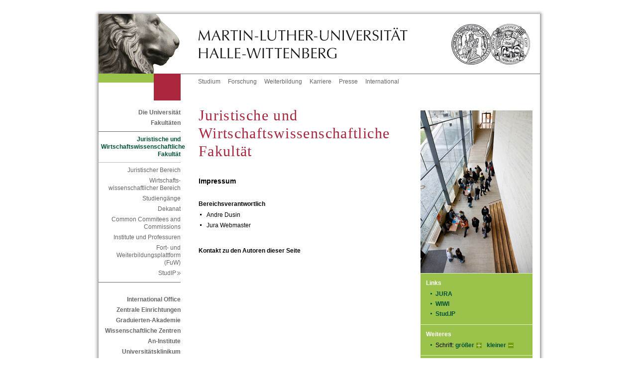

--- FILE ---
content_type: text/html; charset=ISO-8859-1
request_url: https://www.jurawiwi.uni-halle.de/impressum.php?id=104
body_size: 4864
content:
<!DOCTYPE html PUBLIC "-//W3C//DTD XHTML 1.0 Transitional//EN" "http://www.w3.org/TR/xhtml1/DTD/xhtml1-transitional.dtd">
<html xmlns="http://www.w3.org/1999/xhtml" xml:lang="de">
<head>
 <title>Juristische und Wirtschaftswissenschaftliche Fakultät</title>
 <meta http-equiv="content-type" content="text/html;charset=ISO-8859-1" />
 <meta http-equiv="content-script-type" content="text/javascript" />
 <meta name="language" content="de" />
 <meta name="keywords" content="Forschung Informationen Kontakt Lehre News Studium "/>
 <meta name="description" content="" />
 <meta name="robots" content="noindex"/>
 <link href="/im/sod/common/css/styles.css" rel="stylesheet" type="text/css"/>
 <link rel="stylesheet" href="/im/js/highslide/highslide.css" type="text/css"/>
 <!--<link rel="shortcut icon" href="/im/sod/common/img/favicon.ico" type="image/x-icon" />-->
 <link rel="shortcut icon" href="/im/sod/common/icons/favicon.ico" type="image/x-icon" />
 <link rel="icon" href="/im/sod/common/icons/favicon-16x16.png" sizes="16x16" type="image/png" />
 <link rel="icon" href="/im/sod/common/icons/favicon-32x32.png" sizes="32x32" type="image/png" />
 <link rel="icon" href="/im/sod/common/icons/favicon-192x192.png" sizes="192x192" type="image/png" />
 <link rel="apple-touch-icon" href="/im/sod/common/icons/apple-touch-icon.png" sizes="180x180" type="image/png" />
 <meta name="msapplication-square70x70logo" content="/im/sod/common/icons/mstile-70x70.png" />
 <meta name="msapplication-square150x150logo" content="/im/sod/common/icons/mstile-150x150.png" />
 <meta name="msapplication-wide310x150logo" content="/im/sod/common/icons/mstile-310x150.png" />
 <meta name="msapplication-square310x310logo" content="/im/sod/common/icons/mstile-310x310.png" />
 <meta name="msapplication-TileColor" content="#ffffff" />
 <script type="text/javascript">
 var page_id=104;
 </script>
 <link href="/im/sod/custom/juwifak/juwi.css" rel="stylesheet" type="text/css" media="all" />
</head>
<body
class="lang_de"
>
<!-- Adminbar -->
<!-- /Adminbar -->
<a name="akTop" id="akTop" title="Seitenanfang"></a>
 <div id="language">
 <ul id="flag">
 <li><span class="hd">Aktuelle Sprache: Deutsch</span>
 </li>
 </ul>
 <hr class="hidden" />
 </div>
 <div id="topBorder">
 <div id="topBorderLeft"></div>
 <div id="topBorderCenter"></div>
 </div>
<div id="page_margins">
 <div id="page">
<div id="header">
 <div id="headerRand"></div>
 <div id="headerLeft"><a href="https://www.uni-halle.de/" class="hl" title="Zur Startseite der Martin-Luther-Universität Halle-Wittenberg"><img src="/im/sod/common/img/signet_left.jpg" alt="Logo der MLU (Löwe) - Zur Startseite der MLU" /></a></div>
 <div id="headerCenter"><a href="https://www.uni-halle.de/" class="hc" title="Zur Startseite der Martin-Luther-Universität Halle-Wittenberg"><img src="/im/sod/common/img/signet_center.jpg" alt="Logo der MLU (Martin-Luther-Universität Halle-Wittenberg) - Zur Startseite der MLU" /></a></div>
 <div id="headerRight"><a href="https://www.uni-halle.de/" class="hr" title="Zur Startseite der Martin-Luther-Universität Halle-Wittenberg"><img src="/im/sod/common/img/signet_right.jpg" alt="Logo der MLU (Signet) - Zur Startseite der MLU" /></a></div>
</div>

 <div id="nav">
 <div class="jump">
 <em class="hd">Springen Sie direkt: </em>
 <a href="#akText" class="jump" title="Zum Textanfang (Zugangstaste: 2)" accesskey="2">Zum Textanfang (Navigation &uuml;berspringen)</a> <span class="hd">,&nbsp;</span>
 <a href="#akMainNav" class="ic" title="Zur Hauptnavigation (Zugangstaste: 3)" accesskey="3">Zur Hauptnavigation</a> <span class="hd">,&nbsp;</span>
 <a href="#akThemNav" class="ic" title="Zur Themennavigation (Zugangstaste: 5)" accesskey="5">Zur Themennavigation</a> <span class="hd">,&nbsp;</span>
 <a href="#akServicebar" class="ic" title="Zu weiteren Einstellungen (Zugangstaste: 7)" accesskey="7">Zu weiteren Einstellungen</a> </div>
 <hr class="hidden" />
 <div id="naviLeft">
 <div id="greenlemon"></div>
 <div id="faculty" class="uni"></div>
 </div>
 <!-- beginn: themennavigation -->
 <a class="hidden" name="akThemNav" id="akThemNav" title="Juristische und Wirtschaftswissenschaftliche Fakultät"></a> <h2 class="hidden">Themennavigation</h2>
 <div id="nav_themen">
 <ul>
 <li><a href="https://www.uni-halle.de/studium/" class="first" title="Alles zum Thema Studium">Studium</a></li>
 <li><a href="https://www.uni-halle.de/forschung/" title="Alles zum Thema Forschung">Forschung</a></li>
 <li><a href="https://www.uni-halle.de/weiterbildung/" title="Alles zum Thema Weiterbildung">Weiterbildung</a></li>
 <li><a href="https://www.uni-halle.de/karriere/" title="Alles zum Thema Karriere">Karriere</a></li>
 <li><a href="http://www.pr.uni-halle.de/" title="Zur Stabsstelle Zentrale Kommunikation">Presse</a></li>
 <li><a href="http://www.international.uni-halle.de/" title="Alles zum Thema Uni International">International</a></li>
 <!-- <li><a href="http://www.rss.uni-halle.de/" title="Übersicht der RSS-Feeds der Universität">RSS</a></li>-->
 </ul>
 </div>
 <!-- end: themennavigation --> </div>
 <!-- end navigation -->
 <!-- begin: main content area #main -->
 <div id="main">
<!-- / head.tpl --> <!-- begin: #col1 - first float column -->
 <div id="col1">
 <div id="col1_content">
 <!-- navigationscontainer -->
 <div id="navcontainer">
 <hr class="hidden" />
 <!-- begin: hauptnavigation -->
 <a class="hidden" name="akMainNav" id="akMainNav"></a> <h2 class="hidden">Hauptnavigation</h2>
 <h3>
 <a href="https://www.uni-halle.de/universitaet/" title="Die Universität">Die Universität</a> </h3>
 <h3>
 <a href="https://www.uni-halle.de/fakultaeten/" title="Zu den Fakultäten">Fakultäten</a> </h3>
<ul>
<li> 
<!-- links/back.tpl -->
 <span class="pfeil">Juristische und Wirtschaftswissenschaftliche Fakultät</span>
<!-- / links/back.tpl -->
 <ul>
 <li> 
<!-- links/navigation.tpl -->
 <a name="anchor202289" class="anchor"></a>
 <a href="http://www.jura.uni-halle.de/" title="Juristischer Bereich">Juristischer Bereich</a> 
<!-- / links/navigation.tpl --></li>
 <li> 
<!-- links/navigation.tpl -->
 <a name="anchor202290" class="anchor"></a>
 <a href="http://www.wiwi.uni-halle.de/" title="Wirtschaftswissenschaften">Wirtschafts- wissenschaftlicher Bereich</a> 
<!-- / links/navigation.tpl --></li>
 <li> 
<!-- links/navigation.tpl -->
 <a name="anchor1451421" class="anchor"></a>
 <a href="/studiengaenge_fakultaet/" title="Studiengänge an der Juristischen und Wirtschaftswissenschaftlichen Fakultät">Studiengänge</a> 
<!-- / links/navigation.tpl --></li>
 <li> 
<!-- links/navigation.tpl -->
 <a name="anchor209646" class="anchor"></a>
 <a href="/dekanat/" title=""Novellierungsbedarf des Transplantationsrechts"">Dekanat</a> 
<!-- / links/navigation.tpl --></li>
 <li> 
<!-- links/navigation.tpl -->
 <a name="anchor1016612" class="anchor"></a>
 <a href="/gremien_und_komissionen/" title="Gemeinsame Gremien und Kommissionen">Common Commitees and Commissions</a> 
<!-- / links/navigation.tpl --></li>
 <li> 
<!-- links/navigation.tpl -->
 <a name="anchor202296" class="anchor"></a>
 <a href="/jura_und_wiwi_/" title="Institute und Professuren JURA und WIWI">Institute und Professuren</a> 
<!-- / links/navigation.tpl --></li>
 <li> 
<!-- links/navigation.tpl -->
 <a name="anchor3154008" class="anchor"></a>
 <a href="http://fuw.jurawiwi.uni-halle.de/" title="Berufsbegleitende Fort- und Weiterbildung (FuW)">Fort- und Weiterbildungsplattform (FuW)</a> 
<!-- / links/navigation.tpl --></li>
 <li> 
<!-- links/navigation.tpl -->
 <a name="anchor202288" class="anchor"></a>
 <a href="http://studip.uni-halle.de" class="cross" title="zu StudIP wechseln ">StudIP&nbsp;&nbsp;&nbsp;</a> 
<!-- / links/navigation.tpl --></li>
 </ul>
</li>
</ul>
 <h3>
 <a href="http://www.international.uni-halle.de/" title="International Office">International Office</a> </h3>
 <h3>
 <a href="https://www.uni-halle.de/central_institutions/" title="Zentrale Einrichtungen">Zentrale Einrichtungen</a> </h3>
 <h3>
 <a href="http://www.ingra.uni-halle.de/" title="Graduierten-Akademie">Graduierten-Akademie</a> </h3>
 <h3>
 <a href="https://www.uni-halle.de/wissenschaftliche_zentren/" title="Zur Übersichtsseite der Interdisziplinären Wissenschaftlichen Zentren (IWZ)">Wissenschaftliche Zentren</a> </h3>
 <h3>
 <a href="https://www.uni-halle.de/aninstitute/" title="Zur Übersichtsseite der An-Institute">An-Institute</a> </h3>
 <h3><a href="https://www.medizin.uni-halle.de" title="Zum Universitätsklinikum">Universitätsklinikum</a></h3>
 <!-- end: hauptnavigation -->
 <hr class="hidden" />
 </div>
 <!-- end: navigationscontainer -->
 </div>
 </div>
 <!-- end: #col1 -->
 <!-- begin: #col2 second float column -->
 <div id="col2">
 <div id="col2_content" class="clearfix">
 <hr class="hidden" />
 <div id="foto"><img src="/im/1222697967_133_21.jpg" alt="Blick in das Unigebäude" title="Blick in das Unigebäude" name="RightColImg" /></div>
 <!-- begin: gruenes_feld -->
 <!--||Ansprechpartner||-->
 <div id="greenbox">
 <hr class="hidden" />
 <div class="rechts" title="Weiteres">
 <h2>Links</h2>
 <ul class="linkliste"><!-- LinkList --><li> 
<!-- links/default.tpl -->
 <a name="anchor1956280" class="anchor"></a>
 <a href="http://www.jura.uni-halle.de/" title="Juristischer Bereich"> JURA
 </a> 
<!-- / links/default.tpl --></li><li> 
<!-- links/default.tpl -->
 <a name="anchor1956281" class="anchor"></a>
 <a href="http://www.wiwi.uni-halle.de/" title="Wirtschaftswissenschaftlicher Bereich"> WIWI
 </a> 
<!-- / links/default.tpl --></li><li> 
<!-- links/default.tpl -->
 <a name="anchor1956283" class="anchor"></a>
 <a href="https://studip.uni-halle.de/" title="zu Stud.IP wechseln "> Stud.IP
 </a> 
<!-- / links/default.tpl --></li></ul><!-- /LinkList -->
 </div>
 <hr class="hidden" />
 <div class="rechts">
 <!-- begin: weiteres -->
 <a class="hidden" name="akServicebar" id="akServicebar" title="Juristische und Wirtschaftswissenschaftliche Fakultät"></a> <h2>Weiteres</h2>
 <ul>
 <li>Schrift:
 <a href="#" class="schrift1" title="Schriftgr&ouml;&szlig;e vergr&ouml;&szlig;ern" onclick="wcms_fontsize_up(); return false;">gr&ouml;&szlig;er</a> <span class="hidden">,&nbsp;</span>
 <a href="#" class="schrift2" title="Schriftgr&ouml;&szlig;e verkleinern" onclick="wcms_fontsize_down(); return false;">kleiner</a> </li>
 </ul>
 <!-- end: weiteres -->
 </div>
 <!-- range: 104 -->
 <!-- begin: login -->
 <hr class="hidden" />
 <div class="rechts" title="Login f&uuml;r Redakteure">
 <form method="get" action="https://wcms.itz.uni-halle.de/test.php#login_email" enctype="multipart/form-data" onsubmit="return">
 <fieldset class="s2">
 <legend>Login f&uuml;r Redakteure</legend>
 <input type="hidden" name="id" id="id" value='104' />
 <input type="submit" class="submit2" name="submit" value="Anmelden" />
 </fieldset>
 </form>
 </div>
 <!-- end: login --> 
<div class="banner"><a href="https://mlyou.uni-halle.de/" title="MLYou - Portal für Beschäftigte"><img src="/im/sod/common/img/MLYOU_Logo.png" alt="MLYou - Portal für Beschäftigte" title="MLYou - Portal für Beschäftigte" style="border:none"></a></div>
 <hr class="hidden"/>
 </div>
 <!-- end: gruenes_feld -->
 </div>
 </div>
 <!-- end: #col2 -->
 <!-- begin: #col3 static column -->
 <div id="col3">
 <div id="col3_content" class="clearfix">
 <!--||Zeile||-->
 <!-- skiplink anchor: Content -->
 <a class="hidden" name="akText" id="akText" title="Juristische und Wirtschaftswissenschaftliche Fakultät"></a> <!-- begin: inhalt -->
 <h1>
 Juristische und Wirtschaftswissenschaftliche Fakultät
 </h1>
<!-- headline.tpl -->
 <h2>
 Impressum
 </h2>
<!-- /headline.tpl --> <!-- begin: inhalt -->
 <h3>Bereichsverantwortlich</h3>
 <ul><li>Andre Dusin</li><li>Jura Webmaster</li></ul>
 
 <h3>Kontakt zu den Autoren dieser Seite</h3>
 <iframe src="//wcms.itz.uni-halle.de/contactform.php?id=104" width="440" height="570" frameBorder="0" style="position:relative; left:-1px;" ></iframe>
 <noframes><a href="//wcms.itz.uni-halle.de/contactform.php?id=104" title="Kontaktformular zu dieser Seite öffnen">Zum Kontaktformular</a></noframes>
 <h3>Institution</h3>
 <p>Die Martin-Luther-Universität Halle-Wittenberg ist eine Körperschaft des öffentlichen Rechts. Sie wird durch die Rektorin Prof. Dr. Claudia Becker gesetzlich vertreten: <a href="mailto:rektorin@uni-halle.de">rektorin&#64;uni-halle.de</a></p>
 <h4>Umsatzsteuer-Identifikationsnummer</h4>
 <p>DE811353703
 <br>gemäß § 27 a Umsatzsteuergesetz
 </p>
 <h3>Adresse</h3>
 <p>Martin-Luther-Universität Halle-Wittenberg
 <br>Universitätsplatz 10
 <br>06108 Halle
 <br>Deutschland
 </p>
 
 <h3>Kontakt</h3>
 
 <table><tbody>
 <tr><th scope="row">Fax</th><td>+49 (0)345 55 27 077</td></tr>
 <tr><th scope="row">E-Mail</th><td>info&#64;uni-halle.de</td></tr>
 <tr><th scope="row">Internet</th><td>www.uni-halle.de</td></tr>
 </tbody></table>

 <h3>Postanschrift</h3>
 <p>Martin-Luther-Universität Halle-Wittenberg
 <br>(Adressat, z.B. Fakultät und/oder Institut und/oder Abteilung)
 <br>06099 Halle (Saale)
 </p>
 <h3>Aufsichtsbeh&ouml;rde</h3>
 <p>Die zust&auml;ndige Aufsichtsbeh&ouml;rde ist das 
<br>Ministerium f&uuml;r Wissenschaft, Energie, Klimaschutz und Umwelt des Landes Sachsen-Anhalt
<br>
Leipziger Straße 58
<br>
39112 Magdeburg

<br>E-Mail: <a href="mailto:poststelle@mwu.sachsen-anhalt.de">poststelle@mwu.sachsen-anhalt.de</a>
<br>
Web: <a href="https://mwu.sachsen-anhalt.de/" target="_blank">mwu.sachsen-anhalt.de</a>
</p>
 <div id="MLU-copyright">
 <h3>Urheberrechtshinweis</h3>
 <p>Bitte beachten Sie, dass alle Texte, Bilder und Grafiken sowie ihre Arrangements - soweit nicht anders ersichtlich - von der Martin-Luther-Universität Halle-Wittenberg selbst erstellt wurden und dem Schutz des Urheberrechts unterliegen. 
 <br>Sie dürfen damit beispielsweise weder kopiert, noch verändert noch auf anderen Web-Sites verwendet werden. Der Nutzung der allgemein zugänglichen Texte durch Dritte stimmen wir hiermit - auch auszugsweise - nur unter der Bedingung zu, dass die Martin-Luther-Universität Halle-Wittenberg als Urheber genannt wird.
 <br>Die Nutzung der anderen Inhalte, wie beispielsweise der Bilder und Grafiken, ist nicht gestattet. Sollten Sie jedoch Interesse an einem Nutzungsrecht haben, wenden Sie sich bitte an oben genannte Adresse.
 </p>
 </div>
 <h3>Content-Management-System</h3>
 <p><a href="http://www.magic.uni-halle.de">MaGIC - Das Web-CMS der MLU</a></p>
 
 <h3>Layout &amp; Design</h3>
 <p><a href="http://www.sistersofdesign.de">S.O.D. - Sisters of Design</a></p>
 <hr>
 <p class="newsarchiv">
 <a href="." class="newsarchivlink" title="Impressum verlassen">Impressum verlassen</a> </p> 
 <hr>
 <!-- end: inhalt -->
<p class="anfang2"><a href="#akTop" class="anfang" title="Zum Seitenanfang">Zum Seitenanfang</a></p>
 <!-- end: inhalt -->
 </div>
 <hr class="hidden" />
 <!-- begin: footer -->
 <div id="footer" title="Fusszeile">
 <div class="footer_left"> 
 <h2 class="hidden">Fu&szlig;navigation</h2>
 <a href="https://www.uni-halle.de/" class="first" title="Startseite">Startseite</a><span class="hidden">,&nbsp;</span>
 <a href="https://www.uni-halle.de/datenschutzerklaerung/" title="Datenschutzerkl&auml;rung">Datenschutz</a><span class="hidden">,&nbsp;</span>
<!-- <a href="https://www.uni-halle.de/copyright/" title="Urheberrechtserklärung">Copyright</a><span class="hidden">,&nbsp;</span>-->
 <a href="https://www.uni-halle.de/disclaimer/" title="Disclaimer">Disclaimer</a><span class="hidden">,&nbsp;</span>
 <a href="impressum.php?id=104" title="Impressum">Impressum</a><span class="hidden">,&nbsp;</span>
 <!--<a href="https://www.uni-halle.de/#anchor1555663" title="Kontaktinformationen">Kontakt</a>-->
 </div>
 <div class="footer_right" title="Datum der letzten Aktualisierung. (Seiten-ID: 104)">
 <h2 class="hidden">Letzte Aktualisierung:</h2>
 04.04.2025
 </div>
 </div>
 <!-- end: footer -->
 <hr class="hidden" />
 </div>
 <!-- end: #col3 --><!-- footer.tpl -->
 </div>
 <!-- end: #main -->
 <p class="hidden">
 <em class="hd">Springen Sie direkt: </em>
 <a href="#akText" class="jump" title="Zum Textanfang (Zugangstaste: 2)" accesskey="2">Zum Textanfang (Navigation &uuml;berspringen)</a> <span class="hd">,&nbsp;</span>
 <a href="#akMainNav" class="ic" title="Zur Hauptnavigation (Zugangstaste: 3)" accesskey="3">Zur Hauptnavigation</a> <span class="hd">,&nbsp;</span>
 <a href="#akThemNav" class="ic" title="Zur Themennavigation (Zugangstaste: 5)" accesskey="5">Zur Themennavigation</a> <span class="hd">,&nbsp;</span>
 <a href="#akTop" class="ic" title="Zum Seitenanfang (Zugangstaste: 1)" accesskey="1">Zum Seitenanfang</a> </p>
 </div>
 <!-- end: page_margins -->
</div>
<div id="bottomBorder">
 <div id="bottomBorderLeft"></div>
 <div id="bottomBorderCenter"></div>
</div>
<!-- end: page -->
<!-- Fontsize -->
<script src="/im/js/cookies.js" type="text/javascript"></script>
<script src="/im/js/wcms-fontsize.js" type="text/javascript"></script>
<script type="text/javascript">
 wcms_fontsize_init();
</script>
<!-- HighSlide -->
<script src="/im/js/highslide/highslide.js" type="text/javascript"></script>
<script type="text/javascript">
 hs.graphicsDir = '/im/js/highslide/graphics/';
 hs.outlineType = 'drop-shadow';
 hs.showCredits = false;
</script>
<!-- start optional tracker 104 -->
<!-- end optional tracker -->
</body>
</html>

--- FILE ---
content_type: text/css
request_url: https://www.jurawiwi.uni-halle.de/im/sod/custom/juwifak/juwi.css
body_size: 503
content:
@charset "UTF-8";

@media all
{
  /*------------------------------------------------------------------------------------------------------*/


  
  /* (de) Fakultaetsfarbe links oben */  	
  #faculty {
	background-color:#aa263c;
 }	
	
  #col3 a {
	color: #aa263c; }
  
  #col3 .plus, #col3 .plus2, #col3 .plus3 { 
	background:  url(img/juwi_plus_g.gif) no-repeat top right; }

  #col3 .plus:hover, #col3 .plus2:hover { 
    background:  url(img/juwi_plus.gif) no-repeat top right;}
	 
  #col3 .extern {
	background:  url(img/juwi_pfeil_e.gif) no-repeat bottom right; }
  
  #col3 .email {
	background:  url(img/juwi_email.gif) no-repeat top left; 	}
  
  #col3 ul.linkliste {
	list-style-image:  url(img/juwi_punkt_g.gif);}
  
  #col3 ul.inhaltsliste {
	list-style-image:  url(img/juwi_pfeil_u.gif);}

  #col3 ol.inhaltsliste {
	color: #aa263c;	}



  #col3 .mehr, #col3 .anfang  {
	color: #aa263c;	}
  
  #col3 .inhalt { 
	border-top: 1px solid #aa263c;
	border-bottom: 1px solid #aa263c;}

  #col3 .box { 
	border: 1px solid #aa263c;}
  
   #col3 h1 {
	color:#aa263c;  } 
   
   #footer a {  
	color: #aaaaaa;}
	
	#col3 .pdf {
		background: url(img/pdf.gif) no-repeat top left;	}
	#col3 .ppt {
		background: url(img/ppt.gif) no-repeat top left;	}
	#col3 .doc {
		background: url(img/doc.gif) no-repeat top left;	}
	#col3 .gz {
		background: url(img/gz.gif) no-repeat top left;	}
	#col3 .bz {
		background: url(img/bz.gif) no-repeat top left;	}
	#col3 .pps {
		background: url(img/pps.gif) no-repeat top left;	}
	#col3 .xls {
		background: url(img/xls.gif) no-repeat top left;	}
	#col3 .tar {
		background: url(img/tar.gif) no-repeat top left;	}
	#col3 .zip {
		background: url(img/zip.gif) no-repeat top left;	}
}